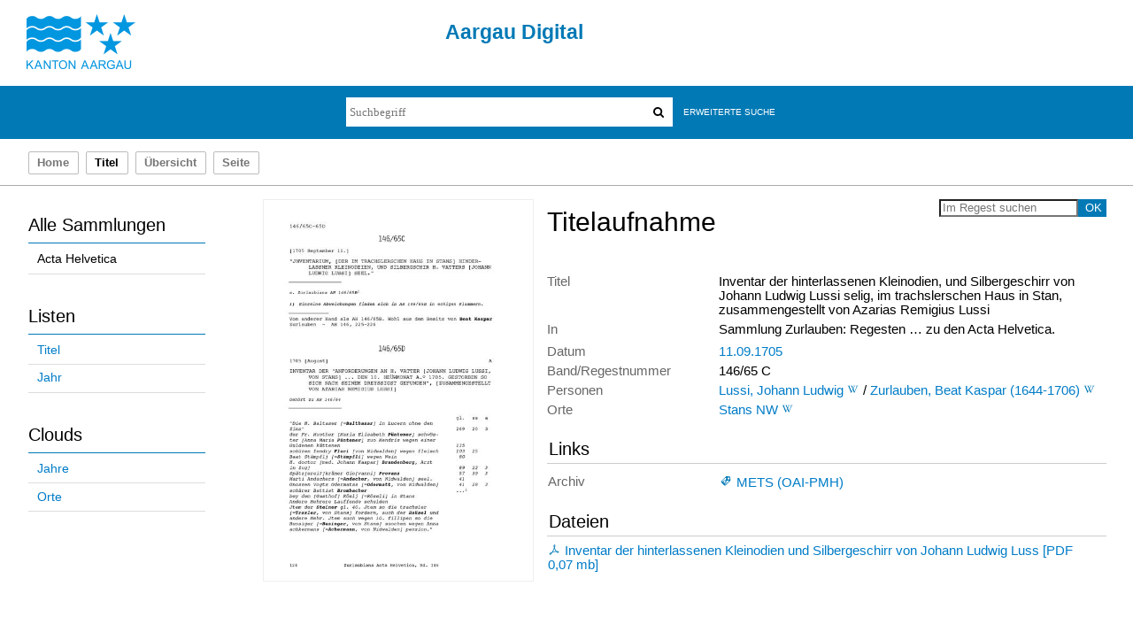

--- FILE ---
content_type: text/html;charset=utf-8
request_url: https://kbaargau.visual-library.de/ah/periodical/titleinfo/284449
body_size: 5270
content:
<!DOCTYPE html>
<html lang="de"><head><title>Acta Helvetica / Inventar der hinterlassenen Kleinodien, und Silbergeschirr von Johann Ludwig Lussi selig, im trachslerschen Haus in Stan, zusammengestellt von Azarias [...]</title><meta name="twitter:image" content="http://kbaargau.visual-library.de/ah/download/webcache/304/281485"/><meta name="twitter:title" content="Regesten und Register zu den Acta Helvetica, Gallica, Germanica, Hispanica, Sabaudica etc. necnon genealogica stemmatis Zur-Laubiani&#160;: 65 C. Inventar der hinterlassenen Kleinodien, und Silbergeschirr von Johann Ludwig Lussi selig, im trachslerschen Haus in Stan, zusammengestellt von Azarias [...] / Sammlung Zurlauben ; bearb. von Kurt-Werner Meier, Josef Schenker, Rainer St&#246;ckli ; [hrsg. von der Aargauischen Kantonsbibliothek]. Buchs. 11.09.1705"/><meta property="og:site" content="Acta Helvetica"/><meta property="og:url" content="http://kbaargau.visual-library.de/ah/284449"/><meta property="og:type" content="book"/><meta property="og:title" content="Inventar der hinterlassenen Kleinodien, und Silbergeschirr von Johann Ludwig Lussi selig, im trachslerschen Haus in Stan, zusammengestellt von Azarias Remigius Lussi"/><meta property="book:release_date" content="1705"/><meta property="og:image" content="http://kbaargau.visual-library.de/ah/download/webcache/304/281485"/><meta property="og:image:width" content="304"/><meta property="og:image:height" content="430"/><meta http-equiv="Content-Type" content="xml; charset=UTF-8"/><meta name="viewport" content="width = device-width, initial-scale = 1"/><meta name="description" content="Sammlung Acta Helvetica. Regesten und Register zu den Acta Helvetica, Gallica, Germanica, Hispanica, Sabaudica etc. necnon genealogica stemmatis Zur-Laubiani&#160;: 65 C. Inventar der hinterlassenen Kleinodien, und Silbergeschirr von Johann Ludwig Lussi selig, im trachslerschen Haus in Stan, zusammengestellt von Azarias [...] / Sammlung Zurlauben ; bearb. von Kurt-Werner Meier, Josef Schenker, Rainer St&#246;ckli ; [hrsg. von der Aargauischen Kantonsbibliothek]. Buchs. 11.09.1705"/><meta lang="de" content=""/><link rel="shortcut icon" href="/ah/domainimage/favicon.ico" type="image/x-icon"/><link rel="alternate" type="application/rss+xml" title="Sammlung Acta Helvetica" href="/ah/rss"/><link type="text/css" href="/css/agkb-balancer_front2.agkbah_content.css?-1250410842356228918" rel="stylesheet"/><script src="/thirdparty/jquery-3.6.0.min.js">&#160;</script><script defer="" src="/static/scripts/main.js">&#160;</script><script defer="" src="/static/scripts/common.js">&#160;</script><script defer="" src="/static/scripts/fulltext.js">&#160;</script></head><body style="height:100%" class="bd-guest   bd-tableLayout bd-r-agkb bd-m- bd-agkbah  bd-retro bd-periodical bd-portal bd-metadata bd-portal-titleinfo bd-metadata-titleinfo bd-periodical-titleinfo bd-periodical-titleinfo-284449 bd-contribution"><span style="display:none" id="meta"><var id="tree">&#160;<var id="timeout" value="3600" class=" sessionsys"> </var><var id="name" value="agkbah" class=" domain"> </var><var id="relativeRootDomain" value="agkb" class=" domain"> </var><var id="pathinfo" value="/ah/periodical/titleinfo/284449" class=" request"> </var><var id="fulldata" value="false" class=" domain"> </var><var id="search-linkDetailedsearchScope" value="domain" class=" templating"> </var><var id="class" value="periodical" class=" request"> </var><var id="classtype" value="portal" class=" request"> </var><var id="tab" value="titleinfo" class=" request"> </var><var id="id" value="284449" class=" request"> </var><var id="leftColToggled" value="false" class=" session"> </var><var id="facetFilterToggled" value="false" class=" session"> </var><var id="topheight" value="80" class=" session"> </var><var id="bottomheight" value="20" class=" session"> </var><var id="bodywidth" value="1000" class=" session"> </var><var id="centercolwidth" value="0" class=" session"> </var><var id="middlerowheight" value="476" class=" session"> </var><var id="numberOfThumbs" value="20" class=" session"> </var><var id="clientwidth" value="1000" class=" session"> </var><var id="fullScreen" value="false" class=" session"> </var><var id="staticWidth" value="false" class=" session"> </var><var id="rightcolwidth" value="220" class=" session"> </var><var id="leftcolwidth" value="200" class=" session"> </var><var id="zoomwidth" value="600" class=" session"> </var><var id="mode" value="w" class=" session"> </var><var id="initialized" value="false" class=" session"> </var><var id="sizes" value="128,1200,2000,0,1000,304,1504,504,800" class=" webcache"> </var><var id="availableZoomLevels" value="304,504,800,1000,1504,2000" class=" webcache"> </var><var id="availableZoomLevels" value="304,504,800,1000,1504,2000" class=" webcache"> </var><var id="js-toggleMobileNavi" value="false" class=" templating"> </var><var id="css-mobileMin" value="992px" class=" templating"> </var><var id="tei-on" value="false" class=" templating"> </var><var id="search-alertIfEmpty" value="true" class=" templating"> </var><var id="search-quicksearchScope" value="domain" class=" templating"> </var><var id="search-toggleListMinStructs" value="3" class=" templating"> </var><var id="search-highlightingColor" value="00808066" class=" templating"> </var><var id="layout-wrapperMargins" value="body" class=" templating"> </var><var id="layout-useMiddleContentDIV" value="false" class=" templating"> </var><var id="layout-navPortAboveMiddleContentDIV" value="false" class=" templating"> </var><var id="navPort-align" value="top" class=" templating"> </var><var id="navPath-pageviewStructureResize" value="js" class=" templating"> </var><var id="layout-useLayout" value="tableLayout" class=" templating"> </var><var id="listNavigation-keepToggleState" value="false" class=" templating"> </var><var id="fullscreen-mode" value="None" class=" templating"> </var></var><var id="client" value="browser">&#160;</var><var id="guest" value="true">&#160;</var><var class="layout" id="colleft" value="titleinfo,">&#160;</var><var class="layout" id="colright" value="">&#160;</var></span><table cellpadding="0" cellspacing="0" id="cont"><tr id="rowTop"><td class="tdTop" id="tdTop"><a class="screenreaders" href="#leftParts">zum Hauptmen&#252;</a><a class="screenreaders" href="#centerParts">zum Inhalt</a><header role="banner" class=""><div id="defaultTop" class="wiki  wiki-top defaultTop wiki-defaultTop defaultTop ">
	<table cellpadding="0" cellspacing="0" id="topContent">
		
		<tr>
			<td id="topLeft">
				<a id="homeimage" class="leftcolmargin" href="http://www.ag.ch">
					<img width="123" height="62" border="0" title="Startseite Kanton Aargau" src="/ah/domainimage/ktag_logo_blau_65.jpg"/>
				</a>
			</td>
			<td id="topMiddle">
				<h1 id="projectname">
					Aargau Digital
				</h1>
			</td>
			<td id="topRight"/>
		</tr>
		<tr class="top2">
			<td class="topmenu"/>
			<td class="topmenu tsearch">
				<div id="ag-topsearch">
					<div id="quicksearchWrapper"><form method="get" onsubmit="return alertIfEmpty()" name="searchBox" class="searchform" id="quickSearchform" action="/ah/search/quick"><label class="screenreaders" for="quicksearch">Schnellsuche: </label><input type="text" id="quicksearch" name="query" class="quicksearch" onfocus="this.value=''" style="" placeholder="Suchbegriff" value="" preset="" msg="Bitte mindestens einen Suchbegriff eingeben."/><button type="submit" id="quicksearchSubmit" class="button large edge slim flat noborder searchglass"><span class="hidden">OK</span></button></form></div>

					<div id="detailedSearchWrapper">
						<a class="textlink   " id="searchexpert" href="/ah/search">Erweiterte Suche</a>
					</div>
					
				</div>
			</td>
			<td class="topmenu"/>
		</tr>
	</table>
</div><nav class="navPort   "><ul id="navPort" class="nav-inline navPort-metadata navPort-periodical-titleinfo"><li class="viewCtrl  tab-home firstCtrl tab-doc tab-metadata-home" id="tab-doc-home"><a href="/">Home</a></li><li class="viewCtrl_sel  tab-titleinfo evenCtrl tab-metadata-titleinfo" id="tab-periodical-titleinfo"><span>Titel</span></li><li class="viewCtrl  tab-thumbview tab-periodical tab-metadata-thumbview" id="tab-periodical-thumbview"><a href="/ah/periodical/thumbview/281485">&#220;bersicht</a></li><li class="viewCtrl  tab-pageview evenCtrl tab-periodical tab-metadata-pageview" id="tab-periodical-pageview"><a href="/ah/periodical/pageview/281485">Seite</a></li><span style="font-size:0px">&#160;</span></ul></nav></header></td></tr><tr class="rowMiddle" id="rowMiddle"><td><table height="100%" cellpadding="0" cellspacing="0" id="middleContent"><tr><td id="colleft" class="colleft" style="height:100%"><a class="screenreaders" name="leftParts">&#160;</a><div id="leftContent"><nav role="navigation"><section><div class="menusection domainBox"><h4 class="menuheader" id="menuheaderDomainbox"><div>Alle Sammlungen</div></h4><div class="menubox menubox menuboxDomainbox menuboxDomainbox-flat "><ul class="vl-nav nav"><li><a class="agkb-child agkbah sel " href="/ah/nav/index/all">Acta Helvetica</a></li></ul></div></div></section><section><div class="menusection menusection-selectIndex"><h4 class="menuheader" id="menuboxSelectIndexHeader"><div>Listen</div></h4><div class="menubox menubox" id="menuboxSelectIndexBox"><ul class="vl-nav nav"><li><a class="index-title " href="/ah/nav/index/title">Titel</a></li><li><a class="index-date last" href="/ah/nav/index/date">Jahr</a></li></ul></div></div></section><section><div class="menusection menusection-clouds"><h4 class="menuheader" id="menuboxCloudsHeader"><div>Clouds</div></h4><div class="menubox menubox" id="menuboxCloudsBox"><ul class="vl-nav nav"><li><a class="cloud-date  first" href="/ah/nav/cloud/date">Jahre</a></li><li><a class="cloud-place  last" href="/ah/nav/cloud/place">Orte</a></li></ul></div></div></section></nav></div></td><td id="colmain" class="colmain" valign="top" style="height:100%"><main role="main"><img alt="" style="position:absolute;left:-9999px" id="cInfo" width="0" height="0"/><var id="isFullzoom" value="false" class="zoomfullScreen"> </var><var id="employsPageview" value="true" class="pagetabs"> </var><var id="webcacheSizes" value="128,304,504,800,1000,1200,1504,2000"> </var><var id="navLastSearchUrl" value=""> </var><div id="div-titleinfo" class="datacol  type_contribution"><table id="titleinfo" cellpadding="0" cellspacing="0" width="100%"><tr><td id="td-titleInfoImage"><div id="titleInfoImage" class=""><a class="imgLink" href="/ah/periodical/pageview/281485"><img alt="Zur Seitenansicht" border="0" src="/ah/image/largethumb/281485" width="304" height="430"/></a></div></td><td id="td-titleInfoMetadata"><table id="titleInfoMetadata" class="titleInfo" cellspacing="0" cellpadding="0"><tr><td colspan="2" class="tdMainheader" id="mainheaderTitleData"><div id="searchTheBook" class="searchTheBook searchTheBook-metadata searchTheBook-titleinfo ly-float-right"><form method="get" class="searchform" action="/ah/periodical/search/284449" id="inbookSearch"><label class="screenreaders" for="inputSearchTheBook">Im Regest suchen</label><input type="text" name="query" id="inputSearchTheBook" placeholder="Im Regest suchen" value=""/><input type="submit" class="" id="submitSearchTheBook" style="" value="OK"/></form></div><h1 class="mainheader " id=""><div class="headertext">Titelaufnahme</div></h1></td></tr><tr><td><ul class="nav"><tr id="mods_titleInfoTitleNotType"><td class="name title ">Titel</td><td class="value title "><div class="valueDiv">Inventar der hinterlassenen Kleinodien, und Silbergeschirr von Johann Ludwig Lussi selig, im trachslerschen Haus in Stan, zusammengestellt von Azarias Remigius Lussi</div></td></tr><tr id="mods_noteSourceNote"><td class="name modsNote">In</td><td class="value modsNote"><div class="valueDiv-3">Sammlung Zurlauben: Regesten &#8230; zu den Acta Helvetica.</div></td></tr><tr id="mods_originInfoNotEditionElectronicEdition"><td class="name ">Datum</td><td class="value "><a id="dc.date" class="" href="/ah/search?operation=searchRetrieve&amp;query=dc.date%3D%221705%22%20and%20vl.domain%3Dagkbah sortBy dc.title%2Fasc" title="Suche nach: Jahr = 1705">11.09.1705</a></td></tr><tr id="publishedIn"><td class="name ">Enthalten in</td><td class="value "><div class="valueDiv-3"><a href="/ah/periodical/titleinfo/130892">Regesten und Register zu den Acta Helvetica, Gallica, Germanica, Hispanica, Sabaudica etc. necnon genealogica stemmatis Zur-Laubiani / Sammlung Zurlauben ; bearb. von Kurt-Werner Meier, Josef Schenker, Rainer St&#246;ckli ; [hrsg. von der Aargauischen Kantonsbibliothek]</a>, 65 C</div></td></tr><tr id="mods_recordIdentifier"><td class="name ">Band/Regestnummer</td><td class="value ">146/65 C</td></tr><tr id="mods_subjectNamePersonal"><td class="name ">Personen</td><td class="value "><span class="mods-name"><a id="bib.personalName" class="" href="/ah/search?operation=searchRetrieve&amp;query=bib.personalName%3D%22Lussi%2C%20Johann%20Ludwig%22%20and%20vl.domain%3Dagkbah sortBy dc.title%2Fasc" title="Suche nach: Personen = Lussi, Johann Ludwig">Lussi, Johann Ludwig</a>  <a id="wikipediaLink" class="vlIcon" target="_blank" title="In Wikipedia suchen nach Johann Ludwig Lussi" href="http://de.wikipedia.org/wiki/Johann_Ludwig_Lussi"><svg xmlns="http://www.w3.org/2000/svg" fill="none" viewBox="0 0 17 17" class="svgInline wiki connectors " style=""><path d="M15 3.4h-3v.2h.4c.3 0 .4.2.5.3.1 0 .2.3 0 .6l-2.5 6.7h-.1L8.7 7.4v-.1L10 4.6l.4-.6c.1-.3.3-.3.7-.3l.2-.1v-.3H8.6v.3H9c.3 0 .4.2.5.3l-.1.6-1 2.2-1-2c-.3-.7-.3-1 .1-1h.1c.1 0 0 0 0-.1v-.3H5.2v.3h.2c.4.2.4.2.8 1.1l.3.6 1 2 .2.8-1.4 3S4 6.1 3.4 4.4V4c0-.2 0-.3.3-.3h.5v-.3H.8v.3H1l.6.2.4.8 3.3 8c.2.5.5.6.9-.1l1.6-3.7 1.6 3.7c.2.6.5.6.9 0A1681.6 1681.6 0 0 0 13.9 4l1-.2.2-.1v-.3z" fill="#4E5F86"/></svg></a><span class="subj-sep"> /</span></span> <span class="mods-name"><a id="bib.personalName" class="" href="/ah/search?operation=searchRetrieve&amp;query=bib.personalName%3D%22Zurlauben%2C%20Beat%20Kaspar%20(1644-1706)%22%20and%20vl.domain%3Dagkbah sortBy dc.title%2Fasc" title="Suche nach: Personen = Zurlauben, Beat Kaspar (1644-1706)">Zurlauben, Beat Kaspar (1644-1706)</a>  <a id="wikipediaLink" class="vlIcon" target="_blank" title="In Wikipedia suchen nach Beat Kaspar (1644-1706) Zurlauben" href="http://de.wikipedia.org/wiki/Beat_Kaspar_(1644-1706)_Zurlauben"><svg xmlns="http://www.w3.org/2000/svg" fill="none" viewBox="0 0 17 17" class="svgInline wiki connectors " style=""><path d="M15 3.4h-3v.2h.4c.3 0 .4.2.5.3.1 0 .2.3 0 .6l-2.5 6.7h-.1L8.7 7.4v-.1L10 4.6l.4-.6c.1-.3.3-.3.7-.3l.2-.1v-.3H8.6v.3H9c.3 0 .4.2.5.3l-.1.6-1 2.2-1-2c-.3-.7-.3-1 .1-1h.1c.1 0 0 0 0-.1v-.3H5.2v.3h.2c.4.2.4.2.8 1.1l.3.6 1 2 .2.8-1.4 3S4 6.1 3.4 4.4V4c0-.2 0-.3.3-.3h.5v-.3H.8v.3H1l.6.2.4.8 3.3 8c.2.5.5.6.9-.1l1.6-3.7 1.6 3.7c.2.6.5.6.9 0A1681.6 1681.6 0 0 0 13.9 4l1-.2.2-.1v-.3z" fill="#4E5F86"/></svg></a></span> </td></tr><tr id="mods_subjectGeographic"><td class="name ">Orte</td><td class="value "><span class="mods-geographic"><a id="dc.subject" class="" href="/ah/search?operation=searchRetrieve&amp;query=dc.subject%3D%22Stans%20NW%22%20and%20vl.domain%3Dagkbah sortBy dc.title%2Fasc" title="Suche nach: Schlagwort = Stans NW">Stans NW</a>  <a id="wikipediaLink" class="vlIcon" target="_blank" title="In Wikipedia suchen nach Stans NW" href="http://de.wikipedia.org/wiki/Stans_NW"><svg xmlns="http://www.w3.org/2000/svg" fill="none" viewBox="0 0 17 17" class="svgInline wiki connectors " style=""><path d="M15 3.4h-3v.2h.4c.3 0 .4.2.5.3.1 0 .2.3 0 .6l-2.5 6.7h-.1L8.7 7.4v-.1L10 4.6l.4-.6c.1-.3.3-.3.7-.3l.2-.1v-.3H8.6v.3H9c.3 0 .4.2.5.3l-.1.6-1 2.2-1-2c-.3-.7-.3-1 .1-1h.1c.1 0 0 0 0-.1v-.3H5.2v.3h.2c.4.2.4.2.8 1.1l.3.6 1 2 .2.8-1.4 3S4 6.1 3.4 4.4V4c0-.2 0-.3.3-.3h.5v-.3H.8v.3H1l.6.2.4.8 3.3 8c.2.5.5.6.9-.1l1.6-3.7 1.6 3.7c.2.6.5.6.9 0A1681.6 1681.6 0 0 0 13.9 4l1-.2.2-.1v-.3z" fill="#4E5F86"/></svg></a></span> </td></tr></ul></td></tr></table><table class="titleInfo " id="titleInfoLinkActions" cellspacing="0"><tr><td colspan="2" class="tdSubheader"><div class="subheader" role="heading">Links</div></td></tr><tr><td colspan="2"><tr><td class="name titleinfoLinkAction">Archiv</td><td id="titleinfoLinksArchive" class="value titleinfoLinkAction"><a id="archiveOAI" title="OAI-Quelle" href="/ah/oai/?verb=GetRecord&amp;metadataPrefix=mets&amp;mode=view&amp;identifier=284449"><svg xmlns="http://www.w3.org/2000/svg" fill="none" viewBox="0 0 17 17" class="svgInline mets connectors " style=""><path fill-rule="evenodd" clip-rule="evenodd" d="M8 2.6c.3-.3.7-.5 1.1-.4l3.2.3c.7 0 1.2.6 1.3 1.3l.3 3.2c0 .4-.1.8-.4 1.1l-5.7 5.7c-.5.6-1.4.6-2 0l-3.5-3.5c-.6-.6-.6-1.5 0-2L8 2.6zm-3.2 7.7l2.4-4.5-1.4 1.5-2 2-.8-.9 4.3-4.3 1.3 1.3-2.3 4.3 4.4-2.2 1.2 1.2-4.3 4.4-.8-.9 2-2a30.7 30.7 0 0 1 1.4-1.3L5.7 11l-.9-.8zm5.6-4.6A1.3 1.3 0 1 0 12.2 4a1.3 1.3 0 0 0-1.8 1.8z" fill="#4E5F86"/></svg><span class="hide-underlined">&#160;</span><span>METS (OAI-PMH)</span></a></td></tr></td></tr></table><table class="titleInfo " id="titleinfoResources" cellspacing="0"><tr><td colspan="2" class="tdSubheader"><div class="subheader" role="heading">Dateien</div></td></tr><tr><td colspan="2"><div class="content"><a class="resourceLink " href="/download/pdf/284449.pdf" title="0,07 MB"><span><svg xmlns="http://www.w3.org/2000/svg" fill="none" viewBox="0 0 17 17" class="svgInline pdf connectors " style=""><path d="M12.7 9.7h-1.8C10.1 8.6 9.3 7 8.8 5.5c1-2.8.7-3.3.6-3.5-.2-.2-.4-.6-.6-.6h-.6c-.3 0-.5.3-.6.6-.5.8-.1 2.3.2 3.5a35 35 0 0 1-2.5 5.3c-2 .6-3.2 1.4-3.4 2.2 0 .3 0 .8.4 1.2l.5.2c.5.1 1-.2 1.6-.9.4-.5.9-1.1 1.4-2a25 25 0 0 1 4.7-1c.8 1 1.4 1.4 2 1.5.5 0 1-.1 1.3-.5.3-.4.4-.7.3-1-.2-.5-.6-.7-1.4-.8zm-9.8 3.9l-.2-.4c.1-.3.6-.7 1.8-1.2-1 1.4-1.5 1.6-1.6 1.6zM8.5 2.3s.5.6-.2 1.7c-.6-.9.1-1.7.2-1.7zm-2 8.1a36 36 0 0 0 1.8-3.7 18 18 0 0 0 1.6 3l-3.4.7zm6.6.5c-.1.2-.5.2-.6.2-.3 0-.4-.2-.8-.6h1l.6.2-.2.2z" fill="#4E5F86"/></svg><span class="hide-underlined">&#160;</span>Inventar der hinterlassenen Kleinodien und Silbergeschirr von Johann Ludwig Luss [<span class="uppercase">pdf</span><span> 0,07&#160;mb</span>]</span></a></div></td></tr></table></td></tr></table></div></main></td></tr></table></td></tr><tr id="rowBottom" class=""><td class="footer" id="footer"><footer role="contentinfo" class=""><div id="custom-footer" class="wiki wiki-bottom custom-footer wiki-custom-footer customFooter "><div id="customFooter" class="rightcolmargin">
    <a class="textlink" href="/ah/wiki/terms">Nutzungsbedingungen</a>
    <a id="linkContact" class=" textlink" href="/ah/doc/contact">Kontakt</a>
</div></div><div class="footerContent" id="footerContent"><span class="f-links-vls"><a id="footerLinkVLS" target="_blank" href="http://www.semantics.de/produkte/visual_library/">Visual Library Server 2026</a></span></div></footer></td></tr></table></body></html>